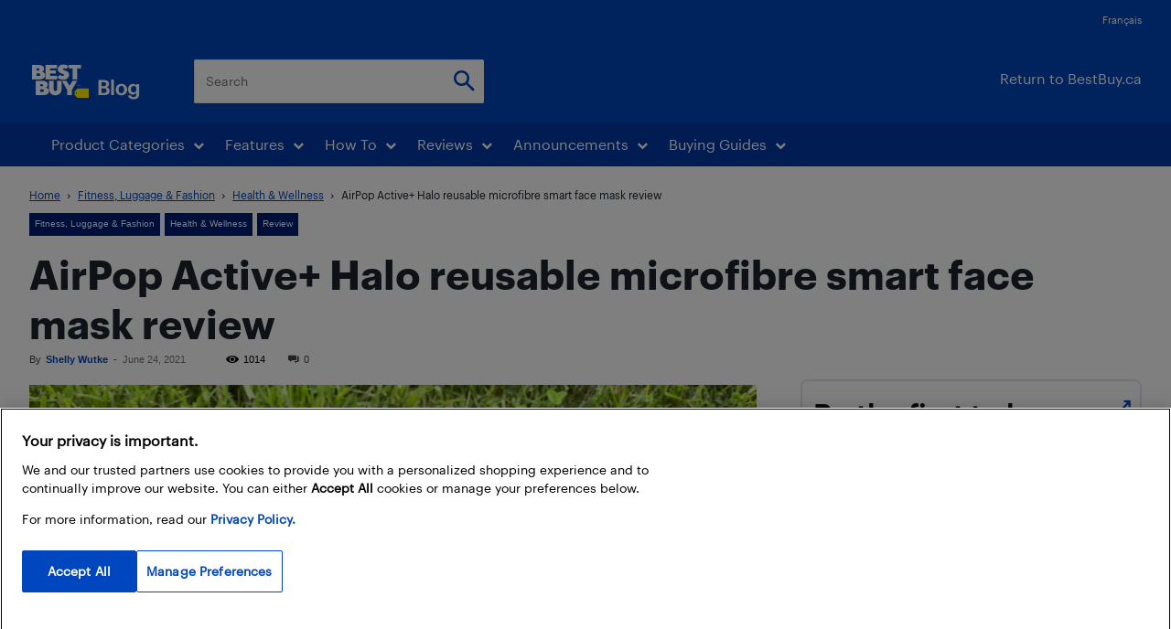

--- FILE ---
content_type: text/html; charset=UTF-8
request_url: https://blog.bestbuy.ca/wp-admin/admin-ajax.php?td_theme_name=Newspaper&v=12.7.3
body_size: -273
content:
{"232527":1014}